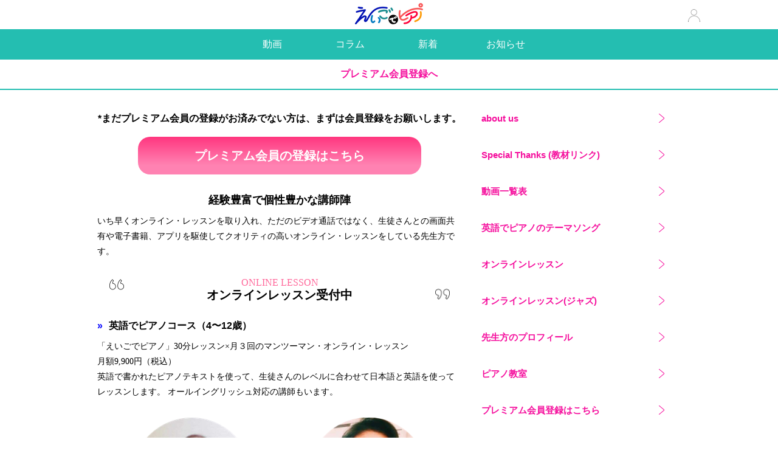

--- FILE ---
content_type: text/html; charset=UTF-8
request_url: https://eigodepiano.com/online/
body_size: 36139
content:
<!DOCTYPE html>
<html lang="ja">
<head>
      <meta charset="UTF-8">
    <meta name="viewport" content="width=device-width, initial-scale=1">
    
    <meta name="keywords" content="英語, ピアノ, 英語でピアノ, えいごでピアノ">
    <meta name="description" content="">
    <meta property="og:type" content="article" />
    <meta property="og:url" content="https://eigodepiano.com/online/" />
    <meta property="og:title" content="オンラインレッスン" />
    <meta property="og:image" content="https://eigodepiano.com/wp-content/uploads/2020/01/column_risa_2-620x413.png" />
    <meta property="og:description" content="" />
    <meta property="og:site_name" content="英語でピアノ" />
    <link rel="icon" sizes="192x192" href="/favicon.png">
  <link rel="apple-touch-icon" sizes="192x192" href="/apple-touch-icon-192x192-white.png">
  
		<!-- All in One SEO 4.3.1.1 - aioseo.com -->
		<title>渋谷かおり - 英語でピアノ Piano lesson in English</title>
		<meta name="robots" content="max-image-preview:large" />
		<link rel="canonical" href="https://eigodepiano.com/online/" />
		<meta name="generator" content="All in One SEO (AIOSEO) 4.3.1.1 " />
		<meta property="og:locale" content="ja_JP" />
		<meta property="og:site_name" content="英語でピアノ Piano lesson in English - ピアノレッスンの新しいカタチ 「英語でピアノ」(オンラインレッスン)はじめませんか？" />
		<meta property="og:type" content="article" />
		<meta property="og:title" content="オンラインレッスン - 英語でピアノ Piano lesson in English" />
		<meta property="og:url" content="https://eigodepiano.com/online/" />
		<meta property="article:published_time" content="2020-04-16T06:41:36+00:00" />
		<meta property="article:modified_time" content="2020-10-28T06:07:14+00:00" />
		<meta name="twitter:card" content="summary" />
		<meta name="twitter:title" content="オンラインレッスン - 英語でピアノ Piano lesson in English" />
		<script type="application/ld+json" class="aioseo-schema">
			{"@context":"https:\/\/schema.org","@graph":[{"@type":"BreadcrumbList","@id":"https:\/\/eigodepiano.com\/online\/#breadcrumblist","itemListElement":[{"@type":"ListItem","@id":"https:\/\/eigodepiano.com\/#listItem","position":1,"item":{"@type":"WebPage","@id":"https:\/\/eigodepiano.com\/","name":"\u30db\u30fc\u30e0","description":"\u30d4\u30a2\u30ce\u30ec\u30c3\u30b9\u30f3\u306e\u65b0\u3057\u3044\u30ab\u30bf\u30c1 \u300c\u82f1\u8a9e\u3067\u30d4\u30a2\u30ce\u300d\u306f\u3058\u3081\u307e\u305b\u3093\u304b\uff1f \u82f1\u8a9e\u3068\u30d4\u30a2\u30ce\u306e\u540c\u6642\u5b66\u7fd2\u306a\u3089\u3001\u697d\u3057\u304f\u5b66\u3079\u308b\uff01\u3068\u306b\u304b\u304f\u697d\u3057\u3044\uff01","url":"https:\/\/eigodepiano.com\/"},"nextItem":"https:\/\/eigodepiano.com\/online\/#listItem"},{"@type":"ListItem","@id":"https:\/\/eigodepiano.com\/online\/#listItem","position":2,"item":{"@type":"WebPage","@id":"https:\/\/eigodepiano.com\/online\/","name":"\u30aa\u30f3\u30e9\u30a4\u30f3\u30ec\u30c3\u30b9\u30f3","url":"https:\/\/eigodepiano.com\/online\/"},"previousItem":"https:\/\/eigodepiano.com\/#listItem"}]},{"@type":"Organization","@id":"https:\/\/eigodepiano.com\/#organization","name":"\u82f1\u8a9e\u3067\u30d4\u30a2\u30ce Piano lesson in English","url":"https:\/\/eigodepiano.com\/"},{"@type":"WebPage","@id":"https:\/\/eigodepiano.com\/online\/#webpage","url":"https:\/\/eigodepiano.com\/online\/","name":"\u30aa\u30f3\u30e9\u30a4\u30f3\u30ec\u30c3\u30b9\u30f3 - \u82f1\u8a9e\u3067\u30d4\u30a2\u30ce Piano lesson in English","inLanguage":"ja","isPartOf":{"@id":"https:\/\/eigodepiano.com\/#website"},"breadcrumb":{"@id":"https:\/\/eigodepiano.com\/online\/#breadcrumblist"},"image":{"@type":"ImageObject","url":"https:\/\/eigodepiano.com\/wp-content\/uploads\/2020\/01\/column_risa_2.png","@id":"https:\/\/eigodepiano.com\/#mainImage","width":900,"height":600},"primaryImageOfPage":{"@id":"https:\/\/eigodepiano.com\/online\/#mainImage"},"datePublished":"2020-04-16T06:41:36+09:00","dateModified":"2020-10-28T06:07:14+09:00"},{"@type":"WebSite","@id":"https:\/\/eigodepiano.com\/#website","url":"https:\/\/eigodepiano.com\/","name":"\u82f1\u8a9e\u3067\u30d4\u30a2\u30ce Piano lesson in English |powered by \u30b7\u30a7\u30fc\u30af\u30cf\u30f3\u30ba","description":"\u30d4\u30a2\u30ce\u30ec\u30c3\u30b9\u30f3\u306e\u65b0\u3057\u3044\u30ab\u30bf\u30c1 \u300c\u82f1\u8a9e\u3067\u30d4\u30a2\u30ce\u300d(\u30aa\u30f3\u30e9\u30a4\u30f3\u30ec\u30c3\u30b9\u30f3)\u306f\u3058\u3081\u307e\u305b\u3093\u304b\uff1f","inLanguage":"ja","publisher":{"@id":"https:\/\/eigodepiano.com\/#organization"}}]}
		</script>
		<!-- All in One SEO -->

<link rel='dns-prefetch' href='//www.googletagmanager.com' />
		<!-- This site uses the Google Analytics by MonsterInsights plugin v8.12.1 - Using Analytics tracking - https://www.monsterinsights.com/ -->
		<!-- Note: MonsterInsights is not currently configured on this site. The site owner needs to authenticate with Google Analytics in the MonsterInsights settings panel. -->
					<!-- No UA code set -->
				<!-- / Google Analytics by MonsterInsights -->
		<link rel='stylesheet' id='wc-blocks-vendors-style-css' href='https://eigodepiano.com/wp-content/plugins/woocommerce/packages/woocommerce-blocks/build/wc-blocks-vendors-style.css?ver=9.4.4' type='text/css' media='all' />
<link rel='stylesheet' id='wc-blocks-style-css' href='https://eigodepiano.com/wp-content/plugins/woocommerce/packages/woocommerce-blocks/build/wc-blocks-style.css?ver=9.4.4' type='text/css' media='all' />
<link rel='stylesheet' id='wc-memberships-blocks-css' href='https://eigodepiano.com/wp-content/plugins/woocommerce-memberships/assets/css/blocks/wc-memberships-blocks.min.css?ver=1.24.0' type='text/css' media='all' />
<link rel='stylesheet' id='classic-theme-styles-css' href='https://eigodepiano.com/wp-includes/css/classic-themes.min.css?ver=1' type='text/css' media='all' />
<style id='global-styles-inline-css' type='text/css'>
body{--wp--preset--color--black: #000000;--wp--preset--color--cyan-bluish-gray: #abb8c3;--wp--preset--color--white: #ffffff;--wp--preset--color--pale-pink: #f78da7;--wp--preset--color--vivid-red: #cf2e2e;--wp--preset--color--luminous-vivid-orange: #ff6900;--wp--preset--color--luminous-vivid-amber: #fcb900;--wp--preset--color--light-green-cyan: #7bdcb5;--wp--preset--color--vivid-green-cyan: #00d084;--wp--preset--color--pale-cyan-blue: #8ed1fc;--wp--preset--color--vivid-cyan-blue: #0693e3;--wp--preset--color--vivid-purple: #9b51e0;--wp--preset--gradient--vivid-cyan-blue-to-vivid-purple: linear-gradient(135deg,rgba(6,147,227,1) 0%,rgb(155,81,224) 100%);--wp--preset--gradient--light-green-cyan-to-vivid-green-cyan: linear-gradient(135deg,rgb(122,220,180) 0%,rgb(0,208,130) 100%);--wp--preset--gradient--luminous-vivid-amber-to-luminous-vivid-orange: linear-gradient(135deg,rgba(252,185,0,1) 0%,rgba(255,105,0,1) 100%);--wp--preset--gradient--luminous-vivid-orange-to-vivid-red: linear-gradient(135deg,rgba(255,105,0,1) 0%,rgb(207,46,46) 100%);--wp--preset--gradient--very-light-gray-to-cyan-bluish-gray: linear-gradient(135deg,rgb(238,238,238) 0%,rgb(169,184,195) 100%);--wp--preset--gradient--cool-to-warm-spectrum: linear-gradient(135deg,rgb(74,234,220) 0%,rgb(151,120,209) 20%,rgb(207,42,186) 40%,rgb(238,44,130) 60%,rgb(251,105,98) 80%,rgb(254,248,76) 100%);--wp--preset--gradient--blush-light-purple: linear-gradient(135deg,rgb(255,206,236) 0%,rgb(152,150,240) 100%);--wp--preset--gradient--blush-bordeaux: linear-gradient(135deg,rgb(254,205,165) 0%,rgb(254,45,45) 50%,rgb(107,0,62) 100%);--wp--preset--gradient--luminous-dusk: linear-gradient(135deg,rgb(255,203,112) 0%,rgb(199,81,192) 50%,rgb(65,88,208) 100%);--wp--preset--gradient--pale-ocean: linear-gradient(135deg,rgb(255,245,203) 0%,rgb(182,227,212) 50%,rgb(51,167,181) 100%);--wp--preset--gradient--electric-grass: linear-gradient(135deg,rgb(202,248,128) 0%,rgb(113,206,126) 100%);--wp--preset--gradient--midnight: linear-gradient(135deg,rgb(2,3,129) 0%,rgb(40,116,252) 100%);--wp--preset--duotone--dark-grayscale: url('#wp-duotone-dark-grayscale');--wp--preset--duotone--grayscale: url('#wp-duotone-grayscale');--wp--preset--duotone--purple-yellow: url('#wp-duotone-purple-yellow');--wp--preset--duotone--blue-red: url('#wp-duotone-blue-red');--wp--preset--duotone--midnight: url('#wp-duotone-midnight');--wp--preset--duotone--magenta-yellow: url('#wp-duotone-magenta-yellow');--wp--preset--duotone--purple-green: url('#wp-duotone-purple-green');--wp--preset--duotone--blue-orange: url('#wp-duotone-blue-orange');--wp--preset--font-size--small: 13px;--wp--preset--font-size--medium: 20px;--wp--preset--font-size--large: 36px;--wp--preset--font-size--x-large: 42px;--wp--preset--spacing--20: 0.44rem;--wp--preset--spacing--30: 0.67rem;--wp--preset--spacing--40: 1rem;--wp--preset--spacing--50: 1.5rem;--wp--preset--spacing--60: 2.25rem;--wp--preset--spacing--70: 3.38rem;--wp--preset--spacing--80: 5.06rem;}:where(.is-layout-flex){gap: 0.5em;}body .is-layout-flow > .alignleft{float: left;margin-inline-start: 0;margin-inline-end: 2em;}body .is-layout-flow > .alignright{float: right;margin-inline-start: 2em;margin-inline-end: 0;}body .is-layout-flow > .aligncenter{margin-left: auto !important;margin-right: auto !important;}body .is-layout-constrained > .alignleft{float: left;margin-inline-start: 0;margin-inline-end: 2em;}body .is-layout-constrained > .alignright{float: right;margin-inline-start: 2em;margin-inline-end: 0;}body .is-layout-constrained > .aligncenter{margin-left: auto !important;margin-right: auto !important;}body .is-layout-constrained > :where(:not(.alignleft):not(.alignright):not(.alignfull)){max-width: var(--wp--style--global--content-size);margin-left: auto !important;margin-right: auto !important;}body .is-layout-constrained > .alignwide{max-width: var(--wp--style--global--wide-size);}body .is-layout-flex{display: flex;}body .is-layout-flex{flex-wrap: wrap;align-items: center;}body .is-layout-flex > *{margin: 0;}:where(.wp-block-columns.is-layout-flex){gap: 2em;}.has-black-color{color: var(--wp--preset--color--black) !important;}.has-cyan-bluish-gray-color{color: var(--wp--preset--color--cyan-bluish-gray) !important;}.has-white-color{color: var(--wp--preset--color--white) !important;}.has-pale-pink-color{color: var(--wp--preset--color--pale-pink) !important;}.has-vivid-red-color{color: var(--wp--preset--color--vivid-red) !important;}.has-luminous-vivid-orange-color{color: var(--wp--preset--color--luminous-vivid-orange) !important;}.has-luminous-vivid-amber-color{color: var(--wp--preset--color--luminous-vivid-amber) !important;}.has-light-green-cyan-color{color: var(--wp--preset--color--light-green-cyan) !important;}.has-vivid-green-cyan-color{color: var(--wp--preset--color--vivid-green-cyan) !important;}.has-pale-cyan-blue-color{color: var(--wp--preset--color--pale-cyan-blue) !important;}.has-vivid-cyan-blue-color{color: var(--wp--preset--color--vivid-cyan-blue) !important;}.has-vivid-purple-color{color: var(--wp--preset--color--vivid-purple) !important;}.has-black-background-color{background-color: var(--wp--preset--color--black) !important;}.has-cyan-bluish-gray-background-color{background-color: var(--wp--preset--color--cyan-bluish-gray) !important;}.has-white-background-color{background-color: var(--wp--preset--color--white) !important;}.has-pale-pink-background-color{background-color: var(--wp--preset--color--pale-pink) !important;}.has-vivid-red-background-color{background-color: var(--wp--preset--color--vivid-red) !important;}.has-luminous-vivid-orange-background-color{background-color: var(--wp--preset--color--luminous-vivid-orange) !important;}.has-luminous-vivid-amber-background-color{background-color: var(--wp--preset--color--luminous-vivid-amber) !important;}.has-light-green-cyan-background-color{background-color: var(--wp--preset--color--light-green-cyan) !important;}.has-vivid-green-cyan-background-color{background-color: var(--wp--preset--color--vivid-green-cyan) !important;}.has-pale-cyan-blue-background-color{background-color: var(--wp--preset--color--pale-cyan-blue) !important;}.has-vivid-cyan-blue-background-color{background-color: var(--wp--preset--color--vivid-cyan-blue) !important;}.has-vivid-purple-background-color{background-color: var(--wp--preset--color--vivid-purple) !important;}.has-black-border-color{border-color: var(--wp--preset--color--black) !important;}.has-cyan-bluish-gray-border-color{border-color: var(--wp--preset--color--cyan-bluish-gray) !important;}.has-white-border-color{border-color: var(--wp--preset--color--white) !important;}.has-pale-pink-border-color{border-color: var(--wp--preset--color--pale-pink) !important;}.has-vivid-red-border-color{border-color: var(--wp--preset--color--vivid-red) !important;}.has-luminous-vivid-orange-border-color{border-color: var(--wp--preset--color--luminous-vivid-orange) !important;}.has-luminous-vivid-amber-border-color{border-color: var(--wp--preset--color--luminous-vivid-amber) !important;}.has-light-green-cyan-border-color{border-color: var(--wp--preset--color--light-green-cyan) !important;}.has-vivid-green-cyan-border-color{border-color: var(--wp--preset--color--vivid-green-cyan) !important;}.has-pale-cyan-blue-border-color{border-color: var(--wp--preset--color--pale-cyan-blue) !important;}.has-vivid-cyan-blue-border-color{border-color: var(--wp--preset--color--vivid-cyan-blue) !important;}.has-vivid-purple-border-color{border-color: var(--wp--preset--color--vivid-purple) !important;}.has-vivid-cyan-blue-to-vivid-purple-gradient-background{background: var(--wp--preset--gradient--vivid-cyan-blue-to-vivid-purple) !important;}.has-light-green-cyan-to-vivid-green-cyan-gradient-background{background: var(--wp--preset--gradient--light-green-cyan-to-vivid-green-cyan) !important;}.has-luminous-vivid-amber-to-luminous-vivid-orange-gradient-background{background: var(--wp--preset--gradient--luminous-vivid-amber-to-luminous-vivid-orange) !important;}.has-luminous-vivid-orange-to-vivid-red-gradient-background{background: var(--wp--preset--gradient--luminous-vivid-orange-to-vivid-red) !important;}.has-very-light-gray-to-cyan-bluish-gray-gradient-background{background: var(--wp--preset--gradient--very-light-gray-to-cyan-bluish-gray) !important;}.has-cool-to-warm-spectrum-gradient-background{background: var(--wp--preset--gradient--cool-to-warm-spectrum) !important;}.has-blush-light-purple-gradient-background{background: var(--wp--preset--gradient--blush-light-purple) !important;}.has-blush-bordeaux-gradient-background{background: var(--wp--preset--gradient--blush-bordeaux) !important;}.has-luminous-dusk-gradient-background{background: var(--wp--preset--gradient--luminous-dusk) !important;}.has-pale-ocean-gradient-background{background: var(--wp--preset--gradient--pale-ocean) !important;}.has-electric-grass-gradient-background{background: var(--wp--preset--gradient--electric-grass) !important;}.has-midnight-gradient-background{background: var(--wp--preset--gradient--midnight) !important;}.has-small-font-size{font-size: var(--wp--preset--font-size--small) !important;}.has-medium-font-size{font-size: var(--wp--preset--font-size--medium) !important;}.has-large-font-size{font-size: var(--wp--preset--font-size--large) !important;}.has-x-large-font-size{font-size: var(--wp--preset--font-size--x-large) !important;}
.wp-block-navigation a:where(:not(.wp-element-button)){color: inherit;}
:where(.wp-block-columns.is-layout-flex){gap: 2em;}
.wp-block-pullquote{font-size: 1.5em;line-height: 1.6;}
</style>
<link rel='stylesheet' id='contact-form-7-css' href='https://eigodepiano.com/wp-content/plugins/contact-form-7/includes/css/styles.css?ver=5.7.4' type='text/css' media='all' />
<style id='contact-form-7-inline-css' type='text/css'>
.wpcf7 .wpcf7-recaptcha iframe {margin-bottom: 0;}.wpcf7 .wpcf7-recaptcha[data-align="center"] > div {margin: 0 auto;}.wpcf7 .wpcf7-recaptcha[data-align="right"] > div {margin: 0 0 0 auto;}
</style>
<style id='woocommerce-inline-inline-css' type='text/css'>
.woocommerce form .form-row .required { visibility: visible; }
</style>
<link rel='stylesheet' id='wc-memberships-frontend-css' href='https://eigodepiano.com/wp-content/plugins/woocommerce-memberships/assets/css/frontend/wc-memberships-frontend.min.css?ver=1.24.0' type='text/css' media='all' />
<link rel='stylesheet' id='my-script-slug-css' href='https://eigodepiano.com/css/main.css?timestamp=014518' type='text/css' media='all' />
<script type='text/javascript' src='https://eigodepiano.com/wp-includes/js/jquery/jquery.min.js?ver=3.6.1' id='jquery-core-js'></script>
<script type='text/javascript' src='https://eigodepiano.com/wp-includes/js/jquery/jquery-migrate.min.js?ver=3.3.2' id='jquery-migrate-js'></script>
<link rel='shortlink' href='https://eigodepiano.com/?p=7941' />
<link rel="alternate" type="application/json+oembed" href="https://eigodepiano.com/wp-json/oembed/1.0/embed?url=https%3A%2F%2Feigodepiano.com%2Fonline%2F" />
<link rel="alternate" type="text/xml+oembed" href="https://eigodepiano.com/wp-json/oembed/1.0/embed?url=https%3A%2F%2Feigodepiano.com%2Fonline%2F&#038;format=xml" />
<meta name="generator" content="Site Kit by Google 1.96.0" />

<!-- This site is optimized with the Schema plugin v1.7.9.4 - https://schema.press -->
<script type="application/ld+json">[{"@context":"http:\/\/schema.org\/","@type":"WPHeader","url":"https:\/\/eigodepiano.com\/online\/","headline":"オンラインレッスン","description":""},{"@context":"http:\/\/schema.org\/","@type":"WPFooter","url":"https:\/\/eigodepiano.com\/online\/","headline":"オンラインレッスン","description":"","copyrightYear":"2020"}]</script>



<!-- This site is optimized with the Schema plugin v1.7.9.4 - https://schema.press -->
<script type="application/ld+json">{"@context":"https:\/\/schema.org\/","@type":"Article","mainEntityOfPage":{"@type":"WebPage","@id":"https:\/\/eigodepiano.com\/online\/"},"url":"https:\/\/eigodepiano.com\/online\/","headline":"オンラインレッスン","datePublished":"2020-04-16T15:41:36+09:00","dateModified":"2020-10-28T15:07:14+09:00","publisher":{"@type":"Organization","@id":"https:\/\/eigodepiano.com\/#organization","name":"英語でピアノ","logo":{"@type":"ImageObject","url":"https:\/\/eigodepiano.com\/wp-content\/uploads\/2021\/08\/logo_M.png","width":600,"height":60}},"image":{"@type":"ImageObject","url":"https:\/\/eigodepiano.com\/wp-content\/uploads\/2020\/01\/column_risa_2.png","width":900,"height":600},"author":{"@type":"Person","name":"shakehands","url":"https:\/\/eigodepiano.com\/author\/shakehands\/","image":{"@type":"ImageObject","url":"https:\/\/secure.gravatar.com\/avatar\/7236a20eb235e08a36cf7bb6f2c61a92?s=96&d=mm&r=g","height":96,"width":96}}}</script>

	<noscript><style>.woocommerce-product-gallery{ opacity: 1 !important; }</style></noscript>
	

<!-- This site is optimized with the Schema plugin v1.7.9.4 - https://schema.press -->
<script type="application/ld+json">{
    "@context": "http://schema.org",
    "@type": "BreadcrumbList",
    "itemListElement": [
        {
            "@type": "ListItem",
            "position": 1,
            "item": {
                "@id": "https://eigodepiano.com",
                "name": "Home"
            }
        },
        {
            "@type": "ListItem",
            "position": 2,
            "item": {
                "@id": "https://eigodepiano.com/online/",
                "name": "\u30aa\u30f3\u30e9\u30a4\u30f3\u30ec\u30c3\u30b9\u30f3",
                "image": "https://eigodepiano.com/wp-content/uploads/2020/01/column_risa_2.png"
            }
        }
    ]
}</script>


<!-- Google タグ マネージャー スニペット (Site Kit が追加) -->
<script type="text/javascript">
			( function( w, d, s, l, i ) {
				w[l] = w[l] || [];
				w[l].push( {'gtm.start': new Date().getTime(), event: 'gtm.js'} );
				var f = d.getElementsByTagName( s )[0],
					j = d.createElement( s ), dl = l != 'dataLayer' ? '&l=' + l : '';
				j.async = true;
				j.src = 'https://www.googletagmanager.com/gtm.js?id=' + i + dl;
				f.parentNode.insertBefore( j, f );
			} )( window, document, 'script', 'dataLayer', 'GTM-WSCP8B4' );
			
</script>

<!-- (ここまで) Google タグ マネージャー スニペット (Site Kit が追加) -->
  <script type="text/javascript" src="/js/jquery-3.4.1.min.js"></script>
  <script async type="text/javascript" src="/js/main.js?014518"></script>
  <link rel="stylesheet" href="https://eigodepiano.com/wp-content/themes/shands/assets/main-1d6beed4af3b65207b07.css">
  <script async type="text/javascript" src="https://eigodepiano.com/wp-content/themes/shands/assets/main-31d6cfe0d16ae931b73c.js"></script>
  <!-- Global site tag (gtag.js) - Google Analytics -->
  <script async src="https://www.googletagmanager.com/gtag/js?id=UA-141145395-1"></script>
  <script>
    window.dataLayer = window.dataLayer || [];
    function gtag(){dataLayer.push(arguments);}
    gtag('js', new Date());
    
    gtag('config', 'UA-141145395-1');
  </script>
</head>
<body>
  <header>
    <div class="head_top">

      <a class="head_top_else" href="#">
        <img src="/img/top_menubar.png">
      </a>
      <div class="menu_else_wrap">
        <a class="close" href="#">
          <img src="/img/cross.png">
        </a>
          <ul class="menu_else">
    <li><a href="/about-us">about us<img src="/img/arrow.png" alt="・"></a></li>
    <li><a href="/special-thanks" onclick="ga('send', 'event', 'click', 'sidebar_to_textbook');">Special Thanks
        (教材リンク)<img src="/img/arrow.png" alt="・"></a></li>
    <li><a href="/movie-list">動画一覧表<img src="/img/arrow.png" alt="・"></a></li>
    <li><a href="/song/">英語でピアノのテーマソング<img src="/img/arrow.png" alt="・"></a></li>
    <li><a href="/online" onclick="ga('send', 'event', 'click', 'sidebar_to_onlinelesson');">オンラインレッスン<img
          src="/img/arrow.png" alt="・"></a></li>
    <li><a href="/online-jazz" onclick="ga('send', 'event', 'click', 'sidebar_to_online_jazz');">オンラインレッスン(ジャズ)<img
          src="/img/arrow.png" alt="・"></a></li>
    <li><a href="/instructors" onclick="ga('send', 'event', 'click', 'sidebar_to_teachers');">先生方のプロフィール<img
          src="/img/arrow.png" alt="・"></a></li>
    <li><a href="/class" onclick="ga('send', 'event', 'click', 'sidebar_to_pianoclass');">ピアノ教室<img src="/img/arrow.png"
          alt="・"></a></li>
          <li><a href="/product/member" onclick="ga('send', 'event', 'click', 'sidebar_to_member');">プレミアム会員登録はこちら<img
            src="/img/arrow.png" alt="・"></a></li>
      <li><a href="/my-account">ログイン<img src="/img/arrow.png" alt="・"></a></li>
      </ul>
        </div>
      <a href="/">
        <div class="logo_img"></div>
      </a>

      <a class="head_top_mypage" href="/my-account"><img src="/img/icon.png"></a>

    </div>

    <ul class="menu">
      <li><a href="/lesson">動画</a></li>
      <li><a href="/column">コラム</a></li>
      <li><a href="/new-post">新着</a></li>
      <li><a href="/news">お知らせ</a></li>
    </ul>
              <div class="menu-online"><a href="/product/member/">プレミアム会員登録へ</a></div>
      </header>
  
<div class="toppage">
  <div class="premium_top">
        
    <div class="landingText03">
      <p>*まだプレミアム会員の登録がお済みでない方は、まずは会員登録をお願いします。</p>
      
          <div class="feature_btn link_base">
      プレミアム会員の登録はこちら<a class="link_overwrap" href="/product/member/"></a>
    </div>
      </div>
    
    <div class="instructor-name al-c">経験豊富で個性豊かな講師陣</div>
    <div class="top-text-content mb30">いち早くオンライン・レッスンを取り入れ、ただのビデオ通話ではなく、生徒さんとの画面共有や電子書籍、アプリを駆使してクオリティの高いオンライン・レッスンをしている先生方です。</div>
    
    
    <div class="instructor-idx-read mb30">
      <div class="quote mb8">
        <span class="tex-pink">ONLINE LESSON</span>
        <h1>オンラインレッスン受付中</h1>
      </div>
    </div>
    
    <section class="clearfix mb30">
      <div class="online-course">英語でピアノコース（4〜12歳）</div>
      <div class="top-text-content mb30">
        「えいごでピアノ」30分レッスン×月３回のマンツーマン・オンライン・レッスン<br>
        月額9,900円（税込）<br>
        英語で書かれたピアノテキストを使って、生徒さんのレベルに合わせて日本語と英語を使ってレッスンします。
        オールイングリッシュ対応の講師もいます。</div>
          <div class="introduction-wrap">
      <section class="img_space link_base">
        <img src="/wp-content/uploads/2021/03/iOS-の画像-2-e1615878002796.png" decoding="async">
        <h2 class="instructor-name">
          Michiru Fujii        </h2>
                <a class="link_overwrap" href="/michiru-fujii"></a>
      </section>
    </div>
        <div class="introduction-wrap">
      <section class="img_space link_base">
        <img src="/wp-content/uploads/2020/10/tamako-e1615878038314.png" decoding="async">
        <h2 class="instructor-name">
          Tamako Hasegawa        </h2>
                <a class="link_overwrap" href="/online-teacher-tamako"></a>
      </section>
    </div>
        <div class="introduction-wrap">
      <section class="img_space link_base">
        <img src="/wp-content/uploads/2020/04/村上.png" decoding="async">
        <h2 class="instructor-name">
          Yukari Murakami        </h2>
                <a class="link_overwrap" href="/online-teacher-yukari"></a>
      </section>
    </div>
        <div class="introduction-wrap">
      <section class="img_space link_base">
        <img src="/wp-content/uploads/2020/04/博子.png" decoding="async">
        <h2 class="instructor-name">
          Hiroko Sugawara        </h2>
                <a class="link_overwrap" href="/online-teacher-hiroko"></a>
      </section>
    </div>
        <div class="introduction-wrap">
      <section class="img_space link_base">
        <img src="/wp-content/uploads/2019/12/miyatake.png" decoding="async">
        <h2 class="instructor-name">
          Yumie Miyatake        </h2>
                <a class="link_overwrap" href="/online-teacher-yumie"></a>
      </section>
    </div>
        <div class="introduction-wrap">
      <section class="img_space link_base">
        <img src="/wp-content/uploads/2019/12/sensei-risa.png" decoding="async">
        <h2 class="instructor-name">
          Risa Yamada        </h2>
                <a class="link_overwrap" href="/online-teacher-risa"></a>
      </section>
    </div>
        <div class="introduction-wrap">
      <section class="img_space link_base">
        <img src="/wp-content/uploads/2019/07/yjtp3-e1563948027284.png" decoding="async">
        <h2 class="instructor-name">
          Kaori Shibuya        </h2>
                <a class="link_overwrap" href="/online-teacher-kaori"></a>
      </section>
    </div>
        </section>
  
    <section class="clearfix mb30">
      <div class="clearfix online-course">オンライン英語グループレッスン(2歳〜8歳)</div>
      <div class="top-text-content mb30"> 45分×月3回のグループ・オンライン・レッスン<br>月額6,028円（税込）<br>
        親子で楽しめる英会話や、小学校英語に繋がる5〜6名のグループレッスンです。</div>
          </section>
    
    <h2 class="landingTitle02">オンラインで習うピアノレッスンはこんな感じ</h2>
    <span class="landingList01">その1</span>
    <h3 class="landingTitle03">自宅に居ながら<span>ピアノ</span>も<span>英語</span>も</h3>
    <div class="desc_text">スマホとピアノ(電子ピアノやキーボードも可)で、ご自宅で安心してレッスンを受講可能！ </div>
    <span class="landingList01">その2</span>
    <h3 class="landingTitle03">生徒さんに<span>合わせて</span>対応</h3>
    <div class="desc_text">
      小さなお子様にはわかりやすく丁寧に、趣味で弾きたい大人の方には親しみやすく、ハイレベルなレッスンをご希望の方にはコンクールやピアノ検定を目指して、というように、それぞれの生徒さんに合わせて対応します。
    </div>
    <span class="landingList01">その3</span>
    <h3 class="landingTitle03">経験豊富で個性豊かな<span>講師陣</span></h3>
    <div class="desc_text">
      いち早くオンライン・レッスンを取り入れ、ただのビデオ通話ではなく、生徒さんとの画面共有や電子書籍、アプリを駆使してクオリティの高いオンライン・レッスンをしている先生方です。
    </div>
    <span class="landingList01">その4</span>
    <h3 class="landingTitle03">スマホ・タブレットなどの使い方も<span>安心サポート</span>！</h3>
    <div class="desc_text">
      AIが人間を超えると言われるこの時代だからこそ、ITスキルが重要です。分からないところはテクニカルアドバイザーがすぐにお答えします！「コンピューターが苦手」という方でも安心！
    </div>
    
    <div class="landingText03">日本中、世界中、<span>どこからでも</span><br>「英語でピアノ」のレッスンが<span>受講可能</span>に！</div>
    <div class="landingText03">動画＋マンツーマン・レッスン<br><span>「英語でピアノ」オンライン・レッスン</span>この機会に是非お試しください！</div>
    
    <div class="landingText03">
      <p>*まだプレミアム会員の登録がお済みでない方は、まずは会員登録をお願いします。</p>
      
          <div class="feature_btn link_base">
      プレミアム会員の登録はこちら<a class="link_overwrap" href="/product/member/"></a>
    </div>
      </div>
    <div class="desc_text">
      *振り替えレッスンについて<br>
      月2または3回レッスンで曜日・時間を固定している場合の振り替えレッスンは、前日18時までに先生にご連絡して頂いた場合、年4回(1月〜12月)まで振り替えレッスンいたします。<br>
      振り替えレッスンの振り替えはありません。<br>
      また、その都度レッスン日を決める場合は、基本的には振り替えレッスンはいたしませんので、ご予定をよくご検討の上、先生とお決めください。<br>
      但し、やむを得ない理由の場合は対応させて頂く場合もございますので、先生にご相談ください。<br>
      講師のほうでお休みにしてしまった場合は、必ず振り替えレッスンいたします。
    </div>
  
  </div>
  
  <div class="sidebar-content">
      <ul class="menu_else">
    <li><a href="/about-us">about us<img src="/img/arrow.png" alt="・"></a></li>
    <li><a href="/special-thanks" onclick="ga('send', 'event', 'click', 'sidebar_to_textbook');">Special Thanks
        (教材リンク)<img src="/img/arrow.png" alt="・"></a></li>
    <li><a href="/movie-list">動画一覧表<img src="/img/arrow.png" alt="・"></a></li>
    <li><a href="/song/">英語でピアノのテーマソング<img src="/img/arrow.png" alt="・"></a></li>
    <li><a href="/online" onclick="ga('send', 'event', 'click', 'sidebar_to_onlinelesson');">オンラインレッスン<img
          src="/img/arrow.png" alt="・"></a></li>
    <li><a href="/online-jazz" onclick="ga('send', 'event', 'click', 'sidebar_to_online_jazz');">オンラインレッスン(ジャズ)<img
          src="/img/arrow.png" alt="・"></a></li>
    <li><a href="/instructors" onclick="ga('send', 'event', 'click', 'sidebar_to_teachers');">先生方のプロフィール<img
          src="/img/arrow.png" alt="・"></a></li>
    <li><a href="/class" onclick="ga('send', 'event', 'click', 'sidebar_to_pianoclass');">ピアノ教室<img src="/img/arrow.png"
          alt="・"></a></li>
          <li><a href="/product/member" onclick="ga('send', 'event', 'click', 'sidebar_to_member');">プレミアム会員登録はこちら<img
            src="/img/arrow.png" alt="・"></a></li>
      <li><a href="/my-account">ログイン<img src="/img/arrow.png" alt="・"></a></li>
      </ul>
    </div>

</div>

<footer>
  <ul class="menu_footer">
    <li><a href="/testimonials">先生の声</a></li>
    <li><a href="/students-voice">生徒さん(保護者様)の声</a></li>
    <li><a href="/rules">利用規約</a></li>
    <li><a href="/member-rules">会員規約</a></li>
    <li><a href="/privacy">プライバシーポリシー</a></li>
    <li><a href="/law">特定商取引法に基づく表示 </a></li>
    <li><a href="/help">ヘルプ</a></li>
    <li><a href="/contact-us">お問い合わせ</a></li>
  </ul>

  <div class="rounded-social-buttons">
    <a class="social-button facebook" href="https://www.facebook.com/eigodepiano/" target="_blank"><i
        class="fab fa-facebook-f"></i></a>
    <a class="social-button youtube" href="https://www.youtube.com/channel/UCYJiNzog2IrxE0IgLM2zxVA?sub_confirmation=1"
      target="_blank"><i class="fab fa-youtube"></i></a>
    <a class="social-button line" href="https://page.line.me/?accountId=700cyrvs" target="_blank"><i
        class="fab fa-line"></i></a>
    <a class="social-button instagram" href="https://www.instagram.com/eigodepiano/" target="_blank"><i
        class="fab fa-instagram"></i></a>
  </div>
  
  <p class="copyright">英語でピアノ&reg; / &copy; 2019-2026 <a href="https://www.f-e-s.co.jp" target="_blank" class="!text-white underline">株式会社FESスイス留学センター</a></p>
</footer>

<script defer src="https://use.fontawesome.com/releases/v5.0.13/js/all.js"
  integrity="sha384-xymdQtn1n3lH2wcu0qhcdaOpQwyoarkgLVxC/wZ5q7h9gHtxICrpcaSUfygqZGOe" crossorigin="anonymous"></script>

		<!-- Google タグ マネージャー (noscript) スニペット (Site Kit が追加) -->
		<noscript>
			<iframe src="https://www.googletagmanager.com/ns.html?id=GTM-WSCP8B4" height="0" width="0" style="display:none;visibility:hidden"></iframe>
		</noscript>
		<!-- (ここまで) Google タグ マネージャー (noscript) スニペット (Site Kit が追加) -->
		<script type='text/javascript' src='https://eigodepiano.com/wp-content/plugins/woocommerce/assets/js/selectWoo/selectWoo.full.min.js?ver=1.0.9-wc.7.4.1' id='selectWoo-js'></script>
<script type='text/javascript' id='wc-memberships-blocks-common-js-extra'>
/* <![CDATA[ */
var wc_memberships_blocks_common = {"keywords":{"email":"\u30e1\u30fc\u30eb","phone":"Phone","plan":"\u30d7\u30e9\u30f3","address":"Address","search_not_found":"We didn\u2019t find any members. Please try a different search or check for typos.","results_not_found":"No records found..."},"ajaxUrl":"https:\/\/eigodepiano.com\/wp-admin\/admin-ajax.php","restUrl":"https:\/\/eigodepiano.com\/wp-json\/","restNonce":"f4b1a2f176"};
/* ]]> */
</script>
<script type='text/javascript' src='https://eigodepiano.com/wp-content/plugins/woocommerce-memberships/assets/js/frontend/wc-memberships-blocks-common.min.js?ver=1.24.0' id='wc-memberships-blocks-common-js'></script>
<script type='text/javascript' src='https://eigodepiano.com/wp-content/plugins/contact-form-7/includes/swv/js/index.js?ver=5.7.4' id='swv-js'></script>
<script type='text/javascript' id='contact-form-7-js-extra'>
/* <![CDATA[ */
var wpcf7 = {"api":{"root":"https:\/\/eigodepiano.com\/wp-json\/","namespace":"contact-form-7\/v1"}};
/* ]]> */
</script>
<script type='text/javascript' src='https://eigodepiano.com/wp-content/plugins/contact-form-7/includes/js/index.js?ver=5.7.4' id='contact-form-7-js'></script>
</body>

</html>
